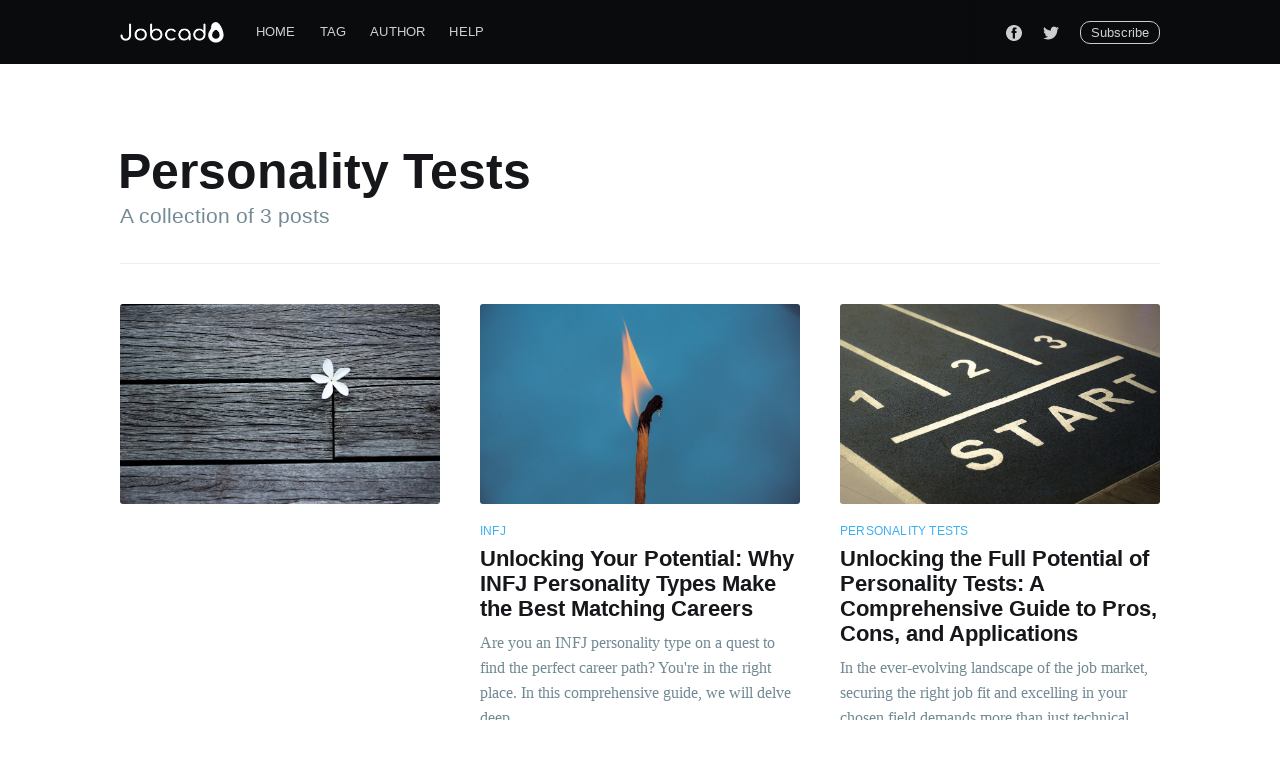

--- FILE ---
content_type: text/html; charset=utf-8
request_url: https://blog.jobcado.com/tag/personality-tests/
body_size: 6863
content:
<!DOCTYPE html>
<html lang="vn">
<head>

    <meta charset="utf-8" />
    <meta http-equiv="X-UA-Compatible" content="IE=edge" />

    <title>Personality Tests - Jobcado</title>
    <meta name="HandheldFriendly" content="True" />
    <meta name="viewport" content="width=device-width, initial-scale=1.0" />

    <link rel="stylesheet" type="text/css" href="https://blog.jobcado.com/assets/built/screen.css?v=39880bf77c" />

    <link rel="canonical" href="https://blog.jobcado.com/tag/personality-tests/">
    <meta name="referrer" content="no-referrer-when-downgrade">
    
    <meta property="og:site_name" content="Jobcado">
    <meta property="og:type" content="website">
    <meta property="og:title" content="Personality Tests - Jobcado">
    <meta property="og:url" content="https://blog.jobcado.com/tag/personality-tests/">
    <meta property="og:image" content="https://static.ghost.org/v3.0.0/images/publication-cover.png">
    <meta property="article:publisher" content="https://www.facebook.com/ghost">
    <meta name="twitter:card" content="summary_large_image">
    <meta name="twitter:title" content="Personality Tests - Jobcado">
    <meta name="twitter:url" content="https://blog.jobcado.com/tag/personality-tests/">
    <meta name="twitter:image" content="https://static.ghost.org/v3.0.0/images/publication-cover.png">
    <meta name="twitter:site" content="@ghost">
    <meta property="og:image:width" content="1200">
    <meta property="og:image:height" content="416">
    
    <script type="application/ld+json">
{
    "@context": "https://schema.org",
    "@type": "Series",
    "publisher": {
        "@type": "Organization",
        "name": "Jobcado",
        "url": "https://blog.jobcado.com/",
        "logo": {
            "@type": "ImageObject",
            "url": "https://blog.jobcado.com/content/images/2020/12/logo_white.png"
        }
    },
    "url": "https://blog.jobcado.com/tag/personality-tests/",
    "name": "Personality Tests",
    "mainEntityOfPage": "https://blog.jobcado.com/tag/personality-tests/"
}
    </script>

    <meta name="generator" content="Ghost 6.14">
    <link rel="alternate" type="application/rss+xml" title="Jobcado" href="https://blog.jobcado.com/rss/">
    <script defer src="https://cdn.jsdelivr.net/ghost/portal@~2.57/umd/portal.min.js" data-i18n="true" data-ghost="https://blog.jobcado.com/" data-key="1d1b5857b6480c16dfd9325503" data-api="https://jobcadogruuw.ghost.io/ghost/api/content/" data-locale="vn" crossorigin="anonymous"></script><style id="gh-members-styles">.gh-post-upgrade-cta-content,
.gh-post-upgrade-cta {
    display: flex;
    flex-direction: column;
    align-items: center;
    font-family: -apple-system, BlinkMacSystemFont, 'Segoe UI', Roboto, Oxygen, Ubuntu, Cantarell, 'Open Sans', 'Helvetica Neue', sans-serif;
    text-align: center;
    width: 100%;
    color: #ffffff;
    font-size: 16px;
}

.gh-post-upgrade-cta-content {
    border-radius: 8px;
    padding: 40px 4vw;
}

.gh-post-upgrade-cta h2 {
    color: #ffffff;
    font-size: 28px;
    letter-spacing: -0.2px;
    margin: 0;
    padding: 0;
}

.gh-post-upgrade-cta p {
    margin: 20px 0 0;
    padding: 0;
}

.gh-post-upgrade-cta small {
    font-size: 16px;
    letter-spacing: -0.2px;
}

.gh-post-upgrade-cta a {
    color: #ffffff;
    cursor: pointer;
    font-weight: 500;
    box-shadow: none;
    text-decoration: underline;
}

.gh-post-upgrade-cta a:hover {
    color: #ffffff;
    opacity: 0.8;
    box-shadow: none;
    text-decoration: underline;
}

.gh-post-upgrade-cta a.gh-btn {
    display: block;
    background: #ffffff;
    text-decoration: none;
    margin: 28px 0 0;
    padding: 8px 18px;
    border-radius: 4px;
    font-size: 16px;
    font-weight: 600;
}

.gh-post-upgrade-cta a.gh-btn:hover {
    opacity: 0.92;
}</style>
    <script defer src="https://cdn.jsdelivr.net/ghost/sodo-search@~1.8/umd/sodo-search.min.js" data-key="1d1b5857b6480c16dfd9325503" data-styles="https://cdn.jsdelivr.net/ghost/sodo-search@~1.8/umd/main.css" data-sodo-search="https://jobcadogruuw.ghost.io/" data-locale="vn" crossorigin="anonymous"></script>
    
    <link href="https://blog.jobcado.com/webmentions/receive/" rel="webmention">
    <script defer src="/public/cards.min.js?v=39880bf77c"></script>
    <link rel="stylesheet" type="text/css" href="/public/cards.min.css?v=39880bf77c">
    <script defer src="/public/member-attribution.min.js?v=39880bf77c"></script>
    <script defer src="/public/ghost-stats.min.js?v=39880bf77c" data-stringify-payload="false" data-datasource="analytics_events" data-storage="localStorage" data-host="https://blog.jobcado.com/.ghost/analytics/api/v1/page_hit"  tb_site_uuid="6235ee72-39e0-4a95-9873-eb7c3313de2b" tb_post_uuid="undefined" tb_post_type="null" tb_member_uuid="undefined" tb_member_status="undefined"></script><style>:root {--ghost-accent-color: #15171A;}</style>
    <!-- Global site tag (gtag.js) - Google Analytics -->
<script async src="https://www.googletagmanager.com/gtag/js?id=G-9J2VBC28QV"></script>
<script>
  window.dataLayer = window.dataLayer || [];
  function gtag(){dataLayer.push(arguments);}
  gtag('js', new Date());

  gtag('config', 'G-9J2VBC28QV');
</script>
<script async="" src="https://pagead2.googlesyndication.com/pagead/js/adsbygoogle.js?client=ca-pub-1142122012459064" crossorigin="anonymous"></script>
<meta http-equiv=”Content-Security-Policy” content=”default-src ’self’; https://apis.google.com;”>
</div>


<!-- Insert manual ad before every h2 tag -->

<!--
    <script>
      window.addEventListener('load', function() {
        // Check if the URL is not an exact match of https://blog.jobcado.com
        if (window.location.href !== "https://blog.jobcado.com/") {
          // Get all h2 elements on the page
          const h2Tags = document.getElementsByTagName('h2');

          // Loop through each h2 element and insert the code before it
          for (let i = 0; i < h2Tags.length; i++) {
            // Create the new ins tag
            const insTag = document.createElement('ins');
            insTag.className = "adsbygoogle";
            insTag.style.display = "block";
            insTag.style.width = "100vw";
            insTag.setAttribute("data-ad-client", "ca-pub-1142122012459064");
            insTag.setAttribute("data-ad-slot", "6466361453");
            insTag.setAttribute("data-ad-format", "auto");
            insTag.setAttribute("data-full-width-responsive", "true");

            // Create the new script tag
            const scriptTag = document.createElement('script');
            scriptTag.textContent = "(adsbygoogle = window.adsbygoogle || []).push({});";

            // Insert the new tags before the h2 tag
            h2Tags[i].parentNode.insertBefore(insTag, h2Tags[i]);
            h2Tags[i].parentNode.insertBefore(scriptTag, h2Tags[i]);
          }
        }
      });
    </script>
-->

    <style>
      /* Position the left and right ads */
      #left-ad {
        position: fixed;
        top: 50%;
        left: 0;
        transform: translate(0, -50%);
        width: 11vw;
        z-index: 9999;
      }

      #right-ad {
        position: fixed;
        top: 50%;
        right: 0;
        transform: translate(0, -50%);
        width: 11vw;
        z-index: 9999;
      }
    </style>
    <script>
      window.addEventListener('load', function() {
        // Check if the viewport width is greater than 1024px (desktop)
        if (window.innerWidth > 1024) {
          // Create the left ad div and add the ads code
          const leftAdDiv = document.createElement('div');
          leftAdDiv.id = 'left-ad';

          const leftAdInsTag = document.createElement('ins');
          leftAdInsTag.className = 'adsbygoogle';
          leftAdInsTag.style.display = 'block';
          leftAdInsTag.setAttribute('data-ad-client', 'ca-pub-1142122012459064');
          leftAdInsTag.setAttribute('data-ad-slot', '6466361453');
          leftAdInsTag.setAttribute('data-ad-format', 'auto');
          leftAdInsTag.setAttribute('data-full-width-responsive', 'true');

          const leftAdScriptTag = document.createElement('script');
          leftAdScriptTag.textContent = '(adsbygoogle = window.adsbygoogle || []).push({});';

          leftAdDiv.appendChild(leftAdInsTag);
          leftAdDiv.appendChild(leftAdScriptTag);

          // Create the right ad div and add the ads code
          const rightAdDiv = document.createElement('div');
          rightAdDiv.id = 'right-ad';

          const rightAdInsTag = document.createElement('ins');
          rightAdInsTag.className = 'adsbygoogle';
          rightAdInsTag.style.display = 'block';
          rightAdInsTag.setAttribute('data-ad-client', 'ca-pub-1142122012459064');
          rightAdInsTag.setAttribute('data-ad-slot', '6466361453');
          rightAdInsTag.setAttribute('data-ad-format', 'auto');
          rightAdInsTag.setAttribute('data-full-width-responsive', 'true');

          const rightAdScriptTag = document.createElement('script');
          rightAdScriptTag.textContent = '(adsbygoogle = window.adsbygoogle || []).push({});';

          rightAdDiv.appendChild(rightAdInsTag);
          rightAdDiv.appendChild(rightAdScriptTag);

          // Add the ad divs to the body
          document.body.appendChild(leftAdDiv);
          document.body.appendChild(rightAdDiv);
        }
      });
    </script>

</head>
<body class="tag-template tag-personality-tests">

    <div class="site-wrapper">

        
<header class="site-archive-header">
    <div class="outer site-nav-main">
    <div class="inner">
        <nav class="site-nav">
    <div class="site-nav-left-wrapper">
        <div class="site-nav-left">
                <a class="site-nav-logo" href="https://blog.jobcado.com"><img src="https://blog.jobcado.com/content/images/2020/12/logo_white.png" alt="Jobcado" /></a>
            <div class="site-nav-content">
                    <ul class="nav">
    <li class="nav-home"><a href="https://blog.jobcado.com/">Home</a></li>
    <li class="nav-tag"><a href="https://blog.jobcado.com/tag/getting-started/">Tag</a></li>
    <li class="nav-author"><a href="https://blog.jobcado.com/author/ghost/">Author</a></li>
    <li class="nav-help"><a href="https://ghost.org/docs/">Help</a></li>
</ul>

            </div>
        </div>
    </div>
    <div class="site-nav-right">
            <div class="social-links">
                    <a class="social-link social-link-fb" href="https://www.facebook.com/ghost" title="Facebook" target="_blank" rel="noopener"><svg viewBox="0 0 32 32" xmlns="http://www.w3.org/2000/svg"><path d="M16 0c8.837 0 16 7.163 16 16s-7.163 16-16 16S0 24.837 0 16 7.163 0 16 0zm5.204 4.911h-3.546c-2.103 0-4.443.885-4.443 3.934.01 1.062 0 2.08 0 3.225h-2.433v3.872h2.509v11.147h4.61v-11.22h3.042l.275-3.81h-3.397s.007-1.695 0-2.187c0-1.205 1.253-1.136 1.329-1.136h2.054V4.911z" /></svg></a>
                    <a class="social-link social-link-tw" href="https://x.com/ghost" title="Twitter" target="_blank" rel="noopener"><svg xmlns="http://www.w3.org/2000/svg" viewBox="0 0 32 32"><path d="M30.063 7.313c-.813 1.125-1.75 2.125-2.875 2.938v.75c0 1.563-.188 3.125-.688 4.625a15.088 15.088 0 0 1-2.063 4.438c-.875 1.438-2 2.688-3.25 3.813a15.015 15.015 0 0 1-4.625 2.563c-1.813.688-3.75 1-5.75 1-3.25 0-6.188-.875-8.875-2.625.438.063.875.125 1.375.125 2.688 0 5.063-.875 7.188-2.5-1.25 0-2.375-.375-3.375-1.125s-1.688-1.688-2.063-2.875c.438.063.813.125 1.125.125.5 0 1-.063 1.5-.25-1.313-.25-2.438-.938-3.313-1.938a5.673 5.673 0 0 1-1.313-3.688v-.063c.813.438 1.688.688 2.625.688a5.228 5.228 0 0 1-1.875-2c-.5-.875-.688-1.813-.688-2.75 0-1.063.25-2.063.75-2.938 1.438 1.75 3.188 3.188 5.25 4.25s4.313 1.688 6.688 1.813a5.579 5.579 0 0 1 1.5-5.438c1.125-1.125 2.5-1.688 4.125-1.688s3.063.625 4.188 1.813a11.48 11.48 0 0 0 3.688-1.375c-.438 1.375-1.313 2.438-2.563 3.188 1.125-.125 2.188-.438 3.313-.875z"/></svg>
</a>
            </div>

            <a class="subscribe-button" href="#subscribe">Subscribe</a>
    </div>
</nav>
    </div>
</div>    

<div class="outer site-header-background no-image">

 
        <div class="inner site-header-content">
            <h1 class="site-title">Personality Tests</h1>
            <h2 class="site-description">
                A collection of 3 posts
            </h2>
        </div>
    </div>
</header>

<main id="site-main" class="site-main outer">
    <div class="inner posts">
        <div class="post-feed">
                <article class="post-card post tag-infj tag-mbti tag-personality-tests tag-career tag-en ">

    <a class="post-card-image-link" href="/the-rarest-mbti-personality-type-infj/">
        <img class="post-card-image"
            srcset="https://images.unsplash.com/photo-1522410270586-705240259125?crop&#x3D;entropy&amp;cs&#x3D;tinysrgb&amp;fit&#x3D;max&amp;fm&#x3D;jpg&amp;ixid&#x3D;M3wxMTc3M3wwfDF8c2VhcmNofDN8fHJhcmV8ZW58MHx8fHwxNjk1MjgyODc3fDA&amp;ixlib&#x3D;rb-4.0.3&amp;q&#x3D;80&amp;w&#x3D;300 300w,
                    https://images.unsplash.com/photo-1522410270586-705240259125?crop&#x3D;entropy&amp;cs&#x3D;tinysrgb&amp;fit&#x3D;max&amp;fm&#x3D;jpg&amp;ixid&#x3D;M3wxMTc3M3wwfDF8c2VhcmNofDN8fHJhcmV8ZW58MHx8fHwxNjk1MjgyODc3fDA&amp;ixlib&#x3D;rb-4.0.3&amp;q&#x3D;80&amp;w&#x3D;600 600w,
                    https://images.unsplash.com/photo-1522410270586-705240259125?crop&#x3D;entropy&amp;cs&#x3D;tinysrgb&amp;fit&#x3D;max&amp;fm&#x3D;jpg&amp;ixid&#x3D;M3wxMTc3M3wwfDF8c2VhcmNofDN8fHJhcmV8ZW58MHx8fHwxNjk1MjgyODc3fDA&amp;ixlib&#x3D;rb-4.0.3&amp;q&#x3D;80&amp;w&#x3D;1000 1000w,
                    https://images.unsplash.com/photo-1522410270586-705240259125?crop&#x3D;entropy&amp;cs&#x3D;tinysrgb&amp;fit&#x3D;max&amp;fm&#x3D;jpg&amp;ixid&#x3D;M3wxMTc3M3wwfDF8c2VhcmNofDN8fHJhcmV8ZW58MHx8fHwxNjk1MjgyODc3fDA&amp;ixlib&#x3D;rb-4.0.3&amp;q&#x3D;80&amp;w&#x3D;2000 2000w"
            sizes="(max-width: 1000px) 400px, 700px"
            loading="lazy"
            src="https://images.unsplash.com/photo-1522410270586-705240259125?crop&#x3D;entropy&amp;cs&#x3D;tinysrgb&amp;fit&#x3D;max&amp;fm&#x3D;jpg&amp;ixid&#x3D;M3wxMTc3M3wwfDF8c2VhcmNofDN8fHJhcmV8ZW58MHx8fHwxNjk1MjgyODc3fDA&amp;ixlib&#x3D;rb-4.0.3&amp;q&#x3D;80&amp;w&#x3D;600"
            alt="Navigating the Workplace: Unraveling the Enigma of the Rarest MBTI Personality Type"
        />
    </a>

    <div class="post-card-content">

        <a class="post-card-content-link" href="/the-rarest-mbti-personality-type-infj/">

            <header class="post-card-header">
                    <div class="post-card-primary-tag">INFJ</div>
                <h2 class="post-card-title">Navigating the Workplace: Unraveling the Enigma of the Rarest MBTI Personality Type</h2>
            </header>

            <section class="post-card-excerpt">
                    <p>In the ever-evolving landscape of the job market, understanding the intricacies of personality types has become paramount. Among the 16 distinctive MBTI (Myers-Briggs Type Indicator) personality types, one perennial question</p>
            </section>

        </a>

        <footer class="post-card-meta">
            <ul class="author-list">
                <li class="author-list-item">
            
                    <div class="author-name-tooltip">
                        Jobcado
                    </div>
            
                    <a href="/author/jobcado/" class="static-avatar author-profile-image"><svg viewBox="0 0 24 24" xmlns="http://www.w3.org/2000/svg"><g fill="none" fill-rule="evenodd"><path d="M3.513 18.998C4.749 15.504 8.082 13 12 13s7.251 2.504 8.487 5.998C18.47 21.442 15.417 23 12 23s-6.47-1.558-8.487-4.002zM12 12c2.21 0 4-2.79 4-5s-1.79-4-4-4-4 1.79-4 4 1.79 5 4 5z" fill="#FFF"/></g></svg>
</a>
                </li>
            </ul>
            <div class="post-card-byline-content">
                <span><a href="/author/jobcado/">Jobcado</a></span>
                <span class="post-card-byline-date"><time datetime="2023-09-21">21 Sep 2023</time> <span class="bull">&bull;</span> 6 min read</span>
            </div>
        </footer>

    </div>

</article>
                <article class="post-card post tag-infj tag-mbti tag-personality-tests tag-career tag-en ">

    <a class="post-card-image-link" href="/infj-best-match/">
        <img class="post-card-image"
            srcset="https://images.unsplash.com/photo-1525786779587-4ad49fc545fe?crop&#x3D;entropy&amp;cs&#x3D;tinysrgb&amp;fit&#x3D;max&amp;fm&#x3D;jpg&amp;ixid&#x3D;M3wxMTc3M3wwfDF8c2VhcmNofDM5fHxjYXJlZXIlMjBtYXRjaHxlbnwwfHx8fDE2OTUyODk5NzF8MA&amp;ixlib&#x3D;rb-4.0.3&amp;q&#x3D;80&amp;w&#x3D;300 300w,
                    https://images.unsplash.com/photo-1525786779587-4ad49fc545fe?crop&#x3D;entropy&amp;cs&#x3D;tinysrgb&amp;fit&#x3D;max&amp;fm&#x3D;jpg&amp;ixid&#x3D;M3wxMTc3M3wwfDF8c2VhcmNofDM5fHxjYXJlZXIlMjBtYXRjaHxlbnwwfHx8fDE2OTUyODk5NzF8MA&amp;ixlib&#x3D;rb-4.0.3&amp;q&#x3D;80&amp;w&#x3D;600 600w,
                    https://images.unsplash.com/photo-1525786779587-4ad49fc545fe?crop&#x3D;entropy&amp;cs&#x3D;tinysrgb&amp;fit&#x3D;max&amp;fm&#x3D;jpg&amp;ixid&#x3D;M3wxMTc3M3wwfDF8c2VhcmNofDM5fHxjYXJlZXIlMjBtYXRjaHxlbnwwfHx8fDE2OTUyODk5NzF8MA&amp;ixlib&#x3D;rb-4.0.3&amp;q&#x3D;80&amp;w&#x3D;1000 1000w,
                    https://images.unsplash.com/photo-1525786779587-4ad49fc545fe?crop&#x3D;entropy&amp;cs&#x3D;tinysrgb&amp;fit&#x3D;max&amp;fm&#x3D;jpg&amp;ixid&#x3D;M3wxMTc3M3wwfDF8c2VhcmNofDM5fHxjYXJlZXIlMjBtYXRjaHxlbnwwfHx8fDE2OTUyODk5NzF8MA&amp;ixlib&#x3D;rb-4.0.3&amp;q&#x3D;80&amp;w&#x3D;2000 2000w"
            sizes="(max-width: 1000px) 400px, 700px"
            loading="lazy"
            src="https://images.unsplash.com/photo-1525786779587-4ad49fc545fe?crop&#x3D;entropy&amp;cs&#x3D;tinysrgb&amp;fit&#x3D;max&amp;fm&#x3D;jpg&amp;ixid&#x3D;M3wxMTc3M3wwfDF8c2VhcmNofDM5fHxjYXJlZXIlMjBtYXRjaHxlbnwwfHx8fDE2OTUyODk5NzF8MA&amp;ixlib&#x3D;rb-4.0.3&amp;q&#x3D;80&amp;w&#x3D;600"
            alt="Unlocking Your Potential: Why INFJ Personality Types Make the Best Matching Careers"
        />
    </a>

    <div class="post-card-content">

        <a class="post-card-content-link" href="/infj-best-match/">

            <header class="post-card-header">
                    <div class="post-card-primary-tag">INFJ</div>
                <h2 class="post-card-title">Unlocking Your Potential: Why INFJ Personality Types Make the Best Matching Careers</h2>
            </header>

            <section class="post-card-excerpt">
                    <p>Are you an INFJ personality type on a quest to find the perfect career path? You&#39;re in the right place. In this comprehensive guide, we will delve deep</p>
            </section>

        </a>

        <footer class="post-card-meta">
            <ul class="author-list">
                <li class="author-list-item">
            
                    <div class="author-name-tooltip">
                        Jobcado
                    </div>
            
                    <a href="/author/jobcado/" class="static-avatar author-profile-image"><svg viewBox="0 0 24 24" xmlns="http://www.w3.org/2000/svg"><g fill="none" fill-rule="evenodd"><path d="M3.513 18.998C4.749 15.504 8.082 13 12 13s7.251 2.504 8.487 5.998C18.47 21.442 15.417 23 12 23s-6.47-1.558-8.487-4.002zM12 12c2.21 0 4-2.79 4-5s-1.79-4-4-4-4 1.79-4 4 1.79 5 4 5z" fill="#FFF"/></g></svg>
</a>
                </li>
            </ul>
            <div class="post-card-byline-content">
                <span><a href="/author/jobcado/">Jobcado</a></span>
                <span class="post-card-byline-date"><time datetime="2023-09-19">19 Sep 2023</time> <span class="bull">&bull;</span> 9 min read</span>
            </div>
        </footer>

    </div>

</article>
                <article class="post-card post tag-personality-tests tag-mbti tag-cognitive-function tag-big-five tag-disc tag-career tag-en tag-jobseeking ">

    <a class="post-card-image-link" href="/potential-of-personality-tests/">
        <img class="post-card-image"
            srcset="https://images.unsplash.com/photo-1635144432103-47f3a18bae38?crop&#x3D;entropy&amp;cs&#x3D;tinysrgb&amp;fit&#x3D;max&amp;fm&#x3D;jpg&amp;ixid&#x3D;M3wxMTc3M3wwfDF8c2VhcmNofDF8fHN0YXJ0aW5nJTIwbGluZXxlbnwwfHx8fDE2OTQwNzAzNjd8MA&amp;ixlib&#x3D;rb-4.0.3&amp;q&#x3D;80&amp;w&#x3D;300 300w,
                    https://images.unsplash.com/photo-1635144432103-47f3a18bae38?crop&#x3D;entropy&amp;cs&#x3D;tinysrgb&amp;fit&#x3D;max&amp;fm&#x3D;jpg&amp;ixid&#x3D;M3wxMTc3M3wwfDF8c2VhcmNofDF8fHN0YXJ0aW5nJTIwbGluZXxlbnwwfHx8fDE2OTQwNzAzNjd8MA&amp;ixlib&#x3D;rb-4.0.3&amp;q&#x3D;80&amp;w&#x3D;600 600w,
                    https://images.unsplash.com/photo-1635144432103-47f3a18bae38?crop&#x3D;entropy&amp;cs&#x3D;tinysrgb&amp;fit&#x3D;max&amp;fm&#x3D;jpg&amp;ixid&#x3D;M3wxMTc3M3wwfDF8c2VhcmNofDF8fHN0YXJ0aW5nJTIwbGluZXxlbnwwfHx8fDE2OTQwNzAzNjd8MA&amp;ixlib&#x3D;rb-4.0.3&amp;q&#x3D;80&amp;w&#x3D;1000 1000w,
                    https://images.unsplash.com/photo-1635144432103-47f3a18bae38?crop&#x3D;entropy&amp;cs&#x3D;tinysrgb&amp;fit&#x3D;max&amp;fm&#x3D;jpg&amp;ixid&#x3D;M3wxMTc3M3wwfDF8c2VhcmNofDF8fHN0YXJ0aW5nJTIwbGluZXxlbnwwfHx8fDE2OTQwNzAzNjd8MA&amp;ixlib&#x3D;rb-4.0.3&amp;q&#x3D;80&amp;w&#x3D;2000 2000w"
            sizes="(max-width: 1000px) 400px, 700px"
            loading="lazy"
            src="https://images.unsplash.com/photo-1635144432103-47f3a18bae38?crop&#x3D;entropy&amp;cs&#x3D;tinysrgb&amp;fit&#x3D;max&amp;fm&#x3D;jpg&amp;ixid&#x3D;M3wxMTc3M3wwfDF8c2VhcmNofDF8fHN0YXJ0aW5nJTIwbGluZXxlbnwwfHx8fDE2OTQwNzAzNjd8MA&amp;ixlib&#x3D;rb-4.0.3&amp;q&#x3D;80&amp;w&#x3D;600"
            alt="Unlocking the Full Potential of Personality Tests: A Comprehensive Guide to Pros, Cons, and Applications"
        />
    </a>

    <div class="post-card-content">

        <a class="post-card-content-link" href="/potential-of-personality-tests/">

            <header class="post-card-header">
                    <div class="post-card-primary-tag">Personality Tests</div>
                <h2 class="post-card-title">Unlocking the Full Potential of Personality Tests: A Comprehensive Guide to Pros, Cons, and Applications</h2>
            </header>

            <section class="post-card-excerpt">
                    <p>In the ever-evolving landscape of the job market, securing the right job fit and excelling in your chosen field demands more than just technical skills and qualifications. Employers are increasingly</p>
            </section>

        </a>

        <footer class="post-card-meta">
            <ul class="author-list">
                <li class="author-list-item">
            
                    <div class="author-name-tooltip">
                        Jobcado
                    </div>
            
                    <a href="/author/jobcado/" class="static-avatar author-profile-image"><svg viewBox="0 0 24 24" xmlns="http://www.w3.org/2000/svg"><g fill="none" fill-rule="evenodd"><path d="M3.513 18.998C4.749 15.504 8.082 13 12 13s7.251 2.504 8.487 5.998C18.47 21.442 15.417 23 12 23s-6.47-1.558-8.487-4.002zM12 12c2.21 0 4-2.79 4-5s-1.79-4-4-4-4 1.79-4 4 1.79 5 4 5z" fill="#FFF"/></g></svg>
</a>
                </li>
            </ul>
            <div class="post-card-byline-content">
                <span><a href="/author/jobcado/">Jobcado</a></span>
                <span class="post-card-byline-date"><time datetime="2023-09-07">7 Sep 2023</time> <span class="bull">&bull;</span> 7 min read</span>
            </div>
        </footer>

    </div>

</article>
        </div>
    </div>
</main>


        <footer class="site-footer outer">
            <div class="site-footer-content inner">
                <section class="copyright"><a href="https://blog.jobcado.com">Jobcado</a> &copy; 2026</section>
                <nav class="site-footer-nav">
                    <a href="https://blog.jobcado.com">Latest Posts</a>
                    <a href="https://www.facebook.com/ghost" target="_blank" rel="noopener">Facebook</a>
                    <a href="https://x.com/ghost" target="_blank" rel="noopener">Twitter</a>
                    <a href="https://ghost.org" target="_blank" rel="noopener">Ghost</a>
                </nav>
            </div>
        </footer>

    </div>

    <div class="subscribe-notification subscribe-success-message">
        <a class="subscribe-close-button" href="javascript:;"></a>
        You've successfully subscribed to Jobcado!
    </div>
    <div class="subscribe-notification subscribe-failure-message">
        <a class="subscribe-close-button" href="javascript:;"></a>
        Could not sign up! Invalid sign up link.
    </div>

    <div id="subscribe" class="subscribe-overlay">
        <a class="subscribe-close-overlay" href="#"></a>
        <a class="subscribe-close-button" href="#"></a>
        <div class="subscribe-overlay-content">
                <img class="subscribe-overlay-logo" src="https://blog.jobcado.com/content/images/2020/12/logo_white.png" alt="Jobcado" />
            <div class="subscribe-form">
                <h1 class="subscribe-overlay-title">Subscribe to Jobcado</h1>
                <p class="subscribe-overlay-description">Stay up to date! Get all the latest & greatest posts delivered straight to your inbox</p>
                <form data-members-form="subscribe">
                    <div class="form-group">
                        <input class="subscribe-email" data-members-email placeholder="youremail@example.com"
                            autocomplete="false" />
                        <button class="button primary" type="submit">
                            <span class="button-content">Subscribe</span>
                            <span class="button-loader"><svg version="1.1" id="loader-1" xmlns="http://www.w3.org/2000/svg" xmlns:xlink="http://www.w3.org/1999/xlink" x="0px"
    y="0px" width="40px" height="40px" viewBox="0 0 40 40" enable-background="new 0 0 40 40" xml:space="preserve">
    <path opacity="0.2" fill="#000" d="M20.201,5.169c-8.254,0-14.946,6.692-14.946,14.946c0,8.255,6.692,14.946,14.946,14.946
s14.946-6.691,14.946-14.946C35.146,11.861,28.455,5.169,20.201,5.169z M20.201,31.749c-6.425,0-11.634-5.208-11.634-11.634
c0-6.425,5.209-11.634,11.634-11.634c6.425,0,11.633,5.209,11.633,11.634C31.834,26.541,26.626,31.749,20.201,31.749z" />
    <path fill="#000" d="M26.013,10.047l1.654-2.866c-2.198-1.272-4.743-2.012-7.466-2.012h0v3.312h0
C22.32,8.481,24.301,9.057,26.013,10.047z">
        <animateTransform attributeType="xml" attributeName="transform" type="rotate" from="0 20 20" to="360 20 20"
            dur="0.5s" repeatCount="indefinite" />
    </path>
</svg></span>
                        </button>
                    </div>
                    <div class="message-success">
                        <strong>Great!</strong> Check your inbox and click the link to confirm your subscription.
                    </div>
                    <div class="message-error">
                        Please enter a valid email address!
                    </div>
                </form>
            </div>
        </div>
    </div>

    <script
        src="https://code.jquery.com/jquery-3.4.1.min.js"
        integrity="sha256-CSXorXvZcTkaix6Yvo6HppcZGetbYMGWSFlBw8HfCJo="
        crossorigin="anonymous">
    </script>
    <script src="https://blog.jobcado.com/assets/built/casper.js?v=39880bf77c"></script>

    <script>
        // Parse the URL parameter
        function getParameterByName(name, url) {
            if (!url) url = window.location.href;
            name = name.replace(/[\[\]]/g, "\\$&");
            var regex = new RegExp("[?&]" + name + "(=([^&#]*)|&|#|$)"),
                results = regex.exec(url);
            if (!results) return null;
            if (!results[2]) return '';
            return decodeURIComponent(results[2].replace(/\+/g, " "));
        }

        // Give the parameter a variable name
        var action = getParameterByName('action');
        var success = getParameterByName('success');

        $(document).ready(function () {
            if (action == 'subscribe' && (success === null || success === 'true')) {
                $('body').addClass('subscribe-success');
            }

            if (action == 'subscribe' && success === 'false') {
                $('body').addClass('subscribe-failure');
            }

            $('.subscribe-notification .subscribe-close-button').click(function () {
                $('.subscribe-notification').addClass('close');
            });

            // Reset form on opening subscrion overlay
            $('.subscribe-button').click(function() {
                $('.subscribe-overlay form').removeClass();
                $('.subscribe-email').val('');
            });
        });
    </script>

    

    

</body>
</html>


--- FILE ---
content_type: text/html; charset=utf-8
request_url: https://www.google.com/recaptcha/api2/aframe
body_size: 269
content:
<!DOCTYPE HTML><html><head><meta http-equiv="content-type" content="text/html; charset=UTF-8"></head><body><script nonce="OZTU1wG7OW2LUMdJ1UEvCA">/** Anti-fraud and anti-abuse applications only. See google.com/recaptcha */ try{var clients={'sodar':'https://pagead2.googlesyndication.com/pagead/sodar?'};window.addEventListener("message",function(a){try{if(a.source===window.parent){var b=JSON.parse(a.data);var c=clients[b['id']];if(c){var d=document.createElement('img');d.src=c+b['params']+'&rc='+(localStorage.getItem("rc::a")?sessionStorage.getItem("rc::b"):"");window.document.body.appendChild(d);sessionStorage.setItem("rc::e",parseInt(sessionStorage.getItem("rc::e")||0)+1);localStorage.setItem("rc::h",'1769518692796');}}}catch(b){}});window.parent.postMessage("_grecaptcha_ready", "*");}catch(b){}</script></body></html>